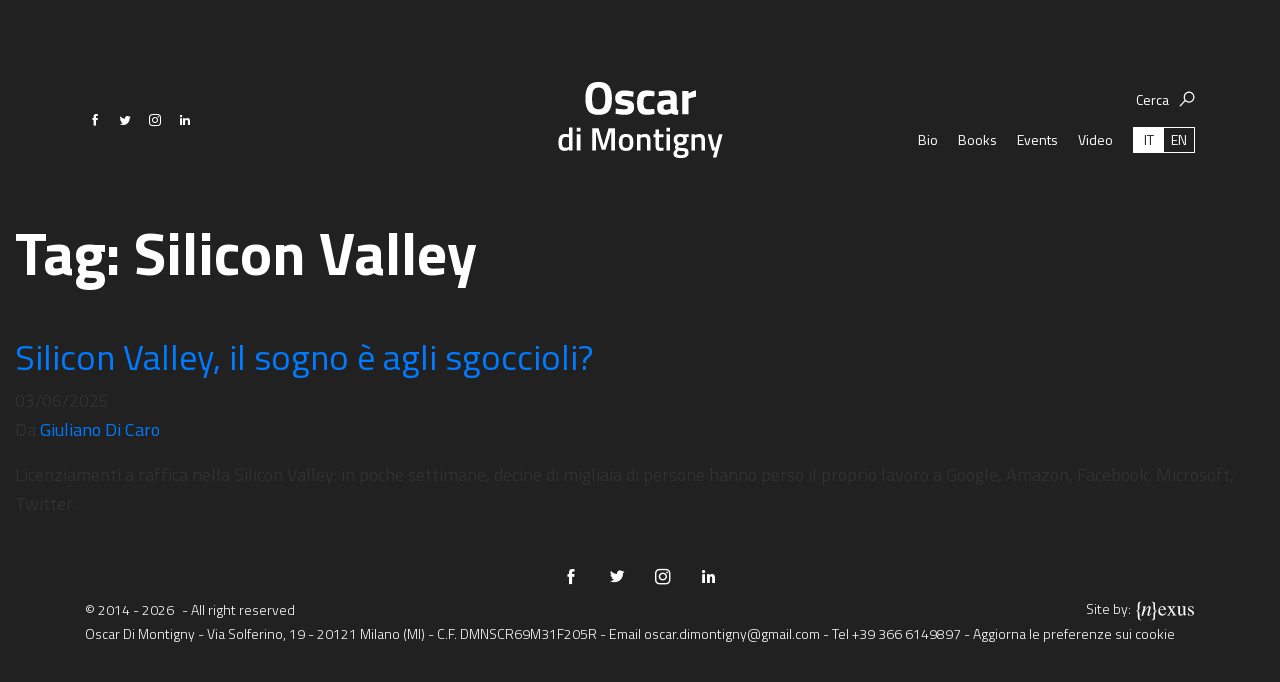

--- FILE ---
content_type: text/html; charset=UTF-8
request_url: https://www.oscardimontigny.it/tag/silicon-valley/
body_size: 8462
content:


<!doctype html>
<html lang="it-IT">
  <head>
  <meta charset="utf-8">
  <meta http-equiv="x-ua-compatible" content="ie=edge">
  <meta name="viewport" content="width=device-width, initial-scale=1">
  <meta name="google-site-verification" content="fEOnD9x9H_h_AndjaMBC7tNmdUCmDRsuuAC8hSHvio0" />

    <link rel="preconnect" href="https://fonts.googleapis.com">
  <link rel="preconnect" href="https://fonts.gstatic.com" crossorigin>
  <link rel="stylesheet"
        href="https://fonts.googleapis.com/css2?family=Roboto:ital,wght@0,300;0,400;1,300&family=Titillium+Web:ital,wght@0,300;0,400;0,700;1,600&display=swap">

    <link rel="apple-touch-icon" sizes="180x180" href="/apple-touch-icon.png">
  <link rel="icon" type="image/png" sizes="32x32" href="/favicon-32x32.png">
  <link rel="icon" type="image/png" sizes="16x16" href="/favicon-16x16.png">
  <link rel="manifest" href="/site.webmanifest">
  <link rel="mask-icon" href="/safari-pinned-tab.svg" color="#5bbad5">
  <meta name="msapplication-TileColor" content="#ffffff">
  <meta name="theme-color" content="#ffffff">

  <link rel="canonical" href="https://www.oscardimontigny.it/tag/silicon-valley" />

  
  
  
  <meta name='robots' content='index, follow, max-image-preview:large, max-snippet:-1, max-video-preview:-1' />
	<style>img:is([sizes="auto" i], [sizes^="auto," i]) { contain-intrinsic-size: 3000px 1500px }</style>
	
	<!-- This site is optimized with the Yoast SEO plugin v25.8 - https://yoast.com/wordpress/plugins/seo/ -->
	<title>Silicon Valley Archives - Oscar Di Montigny</title>
	<link rel="canonical" href="https://www.oscardimontigny.it/tag/silicon-valley/" />
	<meta property="og:locale" content="it_IT" />
	<meta property="og:type" content="article" />
	<meta property="og:title" content="Silicon Valley Archives - Oscar Di Montigny" />
	<meta property="og:url" content="https://www.oscardimontigny.it/tag/silicon-valley/" />
	<meta property="og:site_name" content="Oscar Di Montigny" />
	<meta name="twitter:card" content="summary_large_image" />
	<script type="application/ld+json" class="yoast-schema-graph">{"@context":"https://schema.org","@graph":[{"@type":"CollectionPage","@id":"https://www.oscardimontigny.it/tag/silicon-valley/","url":"https://www.oscardimontigny.it/tag/silicon-valley/","name":"Silicon Valley Archives - Oscar Di Montigny","isPartOf":{"@id":"https://www.oscardimontigny.it/#website"},"inLanguage":"it-IT"},{"@type":"WebSite","@id":"https://www.oscardimontigny.it/#website","url":"https://www.oscardimontigny.it/","name":"Oscar Di Montigny","description":"","potentialAction":[{"@type":"SearchAction","target":{"@type":"EntryPoint","urlTemplate":"https://www.oscardimontigny.it/?s={search_term_string}"},"query-input":{"@type":"PropertyValueSpecification","valueRequired":true,"valueName":"search_term_string"}}],"inLanguage":"it-IT"}]}</script>
	<!-- / Yoast SEO plugin. -->


<link rel="alternate" type="application/rss+xml" title="Oscar Di Montigny &raquo; Silicon Valley Feed del tag" href="https://www.oscardimontigny.it/tag/silicon-valley/feed/" />
<script type="text/javascript">
/* <![CDATA[ */
window._wpemojiSettings = {"baseUrl":"https:\/\/s.w.org\/images\/core\/emoji\/16.0.1\/72x72\/","ext":".png","svgUrl":"https:\/\/s.w.org\/images\/core\/emoji\/16.0.1\/svg\/","svgExt":".svg","source":{"concatemoji":"https:\/\/www.oscardimontigny.it\/wp-includes\/js\/wp-emoji-release.min.js?ver=6.8.2"}};
/*! This file is auto-generated */
!function(s,n){var o,i,e;function c(e){try{var t={supportTests:e,timestamp:(new Date).valueOf()};sessionStorage.setItem(o,JSON.stringify(t))}catch(e){}}function p(e,t,n){e.clearRect(0,0,e.canvas.width,e.canvas.height),e.fillText(t,0,0);var t=new Uint32Array(e.getImageData(0,0,e.canvas.width,e.canvas.height).data),a=(e.clearRect(0,0,e.canvas.width,e.canvas.height),e.fillText(n,0,0),new Uint32Array(e.getImageData(0,0,e.canvas.width,e.canvas.height).data));return t.every(function(e,t){return e===a[t]})}function u(e,t){e.clearRect(0,0,e.canvas.width,e.canvas.height),e.fillText(t,0,0);for(var n=e.getImageData(16,16,1,1),a=0;a<n.data.length;a++)if(0!==n.data[a])return!1;return!0}function f(e,t,n,a){switch(t){case"flag":return n(e,"\ud83c\udff3\ufe0f\u200d\u26a7\ufe0f","\ud83c\udff3\ufe0f\u200b\u26a7\ufe0f")?!1:!n(e,"\ud83c\udde8\ud83c\uddf6","\ud83c\udde8\u200b\ud83c\uddf6")&&!n(e,"\ud83c\udff4\udb40\udc67\udb40\udc62\udb40\udc65\udb40\udc6e\udb40\udc67\udb40\udc7f","\ud83c\udff4\u200b\udb40\udc67\u200b\udb40\udc62\u200b\udb40\udc65\u200b\udb40\udc6e\u200b\udb40\udc67\u200b\udb40\udc7f");case"emoji":return!a(e,"\ud83e\udedf")}return!1}function g(e,t,n,a){var r="undefined"!=typeof WorkerGlobalScope&&self instanceof WorkerGlobalScope?new OffscreenCanvas(300,150):s.createElement("canvas"),o=r.getContext("2d",{willReadFrequently:!0}),i=(o.textBaseline="top",o.font="600 32px Arial",{});return e.forEach(function(e){i[e]=t(o,e,n,a)}),i}function t(e){var t=s.createElement("script");t.src=e,t.defer=!0,s.head.appendChild(t)}"undefined"!=typeof Promise&&(o="wpEmojiSettingsSupports",i=["flag","emoji"],n.supports={everything:!0,everythingExceptFlag:!0},e=new Promise(function(e){s.addEventListener("DOMContentLoaded",e,{once:!0})}),new Promise(function(t){var n=function(){try{var e=JSON.parse(sessionStorage.getItem(o));if("object"==typeof e&&"number"==typeof e.timestamp&&(new Date).valueOf()<e.timestamp+604800&&"object"==typeof e.supportTests)return e.supportTests}catch(e){}return null}();if(!n){if("undefined"!=typeof Worker&&"undefined"!=typeof OffscreenCanvas&&"undefined"!=typeof URL&&URL.createObjectURL&&"undefined"!=typeof Blob)try{var e="postMessage("+g.toString()+"("+[JSON.stringify(i),f.toString(),p.toString(),u.toString()].join(",")+"));",a=new Blob([e],{type:"text/javascript"}),r=new Worker(URL.createObjectURL(a),{name:"wpTestEmojiSupports"});return void(r.onmessage=function(e){c(n=e.data),r.terminate(),t(n)})}catch(e){}c(n=g(i,f,p,u))}t(n)}).then(function(e){for(var t in e)n.supports[t]=e[t],n.supports.everything=n.supports.everything&&n.supports[t],"flag"!==t&&(n.supports.everythingExceptFlag=n.supports.everythingExceptFlag&&n.supports[t]);n.supports.everythingExceptFlag=n.supports.everythingExceptFlag&&!n.supports.flag,n.DOMReady=!1,n.readyCallback=function(){n.DOMReady=!0}}).then(function(){return e}).then(function(){var e;n.supports.everything||(n.readyCallback(),(e=n.source||{}).concatemoji?t(e.concatemoji):e.wpemoji&&e.twemoji&&(t(e.twemoji),t(e.wpemoji)))}))}((window,document),window._wpemojiSettings);
/* ]]> */
</script>
<style id='wp-emoji-styles-inline-css' type='text/css'>

	img.wp-smiley, img.emoji {
		display: inline !important;
		border: none !important;
		box-shadow: none !important;
		height: 1em !important;
		width: 1em !important;
		margin: 0 0.07em !important;
		vertical-align: -0.1em !important;
		background: none !important;
		padding: 0 !important;
	}
</style>
<link rel='stylesheet' id='wp-block-library-css' href='https://www.oscardimontigny.it/wp-includes/css/dist/block-library/style.min.css?ver=6.8.2' type='text/css' media='all' />
<style id='classic-theme-styles-inline-css' type='text/css'>
/*! This file is auto-generated */
.wp-block-button__link{color:#fff;background-color:#32373c;border-radius:9999px;box-shadow:none;text-decoration:none;padding:calc(.667em + 2px) calc(1.333em + 2px);font-size:1.125em}.wp-block-file__button{background:#32373c;color:#fff;text-decoration:none}
</style>
<style id='global-styles-inline-css' type='text/css'>
:root{--wp--preset--aspect-ratio--square: 1;--wp--preset--aspect-ratio--4-3: 4/3;--wp--preset--aspect-ratio--3-4: 3/4;--wp--preset--aspect-ratio--3-2: 3/2;--wp--preset--aspect-ratio--2-3: 2/3;--wp--preset--aspect-ratio--16-9: 16/9;--wp--preset--aspect-ratio--9-16: 9/16;--wp--preset--color--black: #000000;--wp--preset--color--cyan-bluish-gray: #abb8c3;--wp--preset--color--white: #ffffff;--wp--preset--color--pale-pink: #f78da7;--wp--preset--color--vivid-red: #cf2e2e;--wp--preset--color--luminous-vivid-orange: #ff6900;--wp--preset--color--luminous-vivid-amber: #fcb900;--wp--preset--color--light-green-cyan: #7bdcb5;--wp--preset--color--vivid-green-cyan: #00d084;--wp--preset--color--pale-cyan-blue: #8ed1fc;--wp--preset--color--vivid-cyan-blue: #0693e3;--wp--preset--color--vivid-purple: #9b51e0;--wp--preset--gradient--vivid-cyan-blue-to-vivid-purple: linear-gradient(135deg,rgba(6,147,227,1) 0%,rgb(155,81,224) 100%);--wp--preset--gradient--light-green-cyan-to-vivid-green-cyan: linear-gradient(135deg,rgb(122,220,180) 0%,rgb(0,208,130) 100%);--wp--preset--gradient--luminous-vivid-amber-to-luminous-vivid-orange: linear-gradient(135deg,rgba(252,185,0,1) 0%,rgba(255,105,0,1) 100%);--wp--preset--gradient--luminous-vivid-orange-to-vivid-red: linear-gradient(135deg,rgba(255,105,0,1) 0%,rgb(207,46,46) 100%);--wp--preset--gradient--very-light-gray-to-cyan-bluish-gray: linear-gradient(135deg,rgb(238,238,238) 0%,rgb(169,184,195) 100%);--wp--preset--gradient--cool-to-warm-spectrum: linear-gradient(135deg,rgb(74,234,220) 0%,rgb(151,120,209) 20%,rgb(207,42,186) 40%,rgb(238,44,130) 60%,rgb(251,105,98) 80%,rgb(254,248,76) 100%);--wp--preset--gradient--blush-light-purple: linear-gradient(135deg,rgb(255,206,236) 0%,rgb(152,150,240) 100%);--wp--preset--gradient--blush-bordeaux: linear-gradient(135deg,rgb(254,205,165) 0%,rgb(254,45,45) 50%,rgb(107,0,62) 100%);--wp--preset--gradient--luminous-dusk: linear-gradient(135deg,rgb(255,203,112) 0%,rgb(199,81,192) 50%,rgb(65,88,208) 100%);--wp--preset--gradient--pale-ocean: linear-gradient(135deg,rgb(255,245,203) 0%,rgb(182,227,212) 50%,rgb(51,167,181) 100%);--wp--preset--gradient--electric-grass: linear-gradient(135deg,rgb(202,248,128) 0%,rgb(113,206,126) 100%);--wp--preset--gradient--midnight: linear-gradient(135deg,rgb(2,3,129) 0%,rgb(40,116,252) 100%);--wp--preset--font-size--small: 13px;--wp--preset--font-size--medium: 20px;--wp--preset--font-size--large: 36px;--wp--preset--font-size--x-large: 42px;--wp--preset--spacing--20: 0.44rem;--wp--preset--spacing--30: 0.67rem;--wp--preset--spacing--40: 1rem;--wp--preset--spacing--50: 1.5rem;--wp--preset--spacing--60: 2.25rem;--wp--preset--spacing--70: 3.38rem;--wp--preset--spacing--80: 5.06rem;--wp--preset--shadow--natural: 6px 6px 9px rgba(0, 0, 0, 0.2);--wp--preset--shadow--deep: 12px 12px 50px rgba(0, 0, 0, 0.4);--wp--preset--shadow--sharp: 6px 6px 0px rgba(0, 0, 0, 0.2);--wp--preset--shadow--outlined: 6px 6px 0px -3px rgba(255, 255, 255, 1), 6px 6px rgba(0, 0, 0, 1);--wp--preset--shadow--crisp: 6px 6px 0px rgba(0, 0, 0, 1);}:where(.is-layout-flex){gap: 0.5em;}:where(.is-layout-grid){gap: 0.5em;}body .is-layout-flex{display: flex;}.is-layout-flex{flex-wrap: wrap;align-items: center;}.is-layout-flex > :is(*, div){margin: 0;}body .is-layout-grid{display: grid;}.is-layout-grid > :is(*, div){margin: 0;}:where(.wp-block-columns.is-layout-flex){gap: 2em;}:where(.wp-block-columns.is-layout-grid){gap: 2em;}:where(.wp-block-post-template.is-layout-flex){gap: 1.25em;}:where(.wp-block-post-template.is-layout-grid){gap: 1.25em;}.has-black-color{color: var(--wp--preset--color--black) !important;}.has-cyan-bluish-gray-color{color: var(--wp--preset--color--cyan-bluish-gray) !important;}.has-white-color{color: var(--wp--preset--color--white) !important;}.has-pale-pink-color{color: var(--wp--preset--color--pale-pink) !important;}.has-vivid-red-color{color: var(--wp--preset--color--vivid-red) !important;}.has-luminous-vivid-orange-color{color: var(--wp--preset--color--luminous-vivid-orange) !important;}.has-luminous-vivid-amber-color{color: var(--wp--preset--color--luminous-vivid-amber) !important;}.has-light-green-cyan-color{color: var(--wp--preset--color--light-green-cyan) !important;}.has-vivid-green-cyan-color{color: var(--wp--preset--color--vivid-green-cyan) !important;}.has-pale-cyan-blue-color{color: var(--wp--preset--color--pale-cyan-blue) !important;}.has-vivid-cyan-blue-color{color: var(--wp--preset--color--vivid-cyan-blue) !important;}.has-vivid-purple-color{color: var(--wp--preset--color--vivid-purple) !important;}.has-black-background-color{background-color: var(--wp--preset--color--black) !important;}.has-cyan-bluish-gray-background-color{background-color: var(--wp--preset--color--cyan-bluish-gray) !important;}.has-white-background-color{background-color: var(--wp--preset--color--white) !important;}.has-pale-pink-background-color{background-color: var(--wp--preset--color--pale-pink) !important;}.has-vivid-red-background-color{background-color: var(--wp--preset--color--vivid-red) !important;}.has-luminous-vivid-orange-background-color{background-color: var(--wp--preset--color--luminous-vivid-orange) !important;}.has-luminous-vivid-amber-background-color{background-color: var(--wp--preset--color--luminous-vivid-amber) !important;}.has-light-green-cyan-background-color{background-color: var(--wp--preset--color--light-green-cyan) !important;}.has-vivid-green-cyan-background-color{background-color: var(--wp--preset--color--vivid-green-cyan) !important;}.has-pale-cyan-blue-background-color{background-color: var(--wp--preset--color--pale-cyan-blue) !important;}.has-vivid-cyan-blue-background-color{background-color: var(--wp--preset--color--vivid-cyan-blue) !important;}.has-vivid-purple-background-color{background-color: var(--wp--preset--color--vivid-purple) !important;}.has-black-border-color{border-color: var(--wp--preset--color--black) !important;}.has-cyan-bluish-gray-border-color{border-color: var(--wp--preset--color--cyan-bluish-gray) !important;}.has-white-border-color{border-color: var(--wp--preset--color--white) !important;}.has-pale-pink-border-color{border-color: var(--wp--preset--color--pale-pink) !important;}.has-vivid-red-border-color{border-color: var(--wp--preset--color--vivid-red) !important;}.has-luminous-vivid-orange-border-color{border-color: var(--wp--preset--color--luminous-vivid-orange) !important;}.has-luminous-vivid-amber-border-color{border-color: var(--wp--preset--color--luminous-vivid-amber) !important;}.has-light-green-cyan-border-color{border-color: var(--wp--preset--color--light-green-cyan) !important;}.has-vivid-green-cyan-border-color{border-color: var(--wp--preset--color--vivid-green-cyan) !important;}.has-pale-cyan-blue-border-color{border-color: var(--wp--preset--color--pale-cyan-blue) !important;}.has-vivid-cyan-blue-border-color{border-color: var(--wp--preset--color--vivid-cyan-blue) !important;}.has-vivid-purple-border-color{border-color: var(--wp--preset--color--vivid-purple) !important;}.has-vivid-cyan-blue-to-vivid-purple-gradient-background{background: var(--wp--preset--gradient--vivid-cyan-blue-to-vivid-purple) !important;}.has-light-green-cyan-to-vivid-green-cyan-gradient-background{background: var(--wp--preset--gradient--light-green-cyan-to-vivid-green-cyan) !important;}.has-luminous-vivid-amber-to-luminous-vivid-orange-gradient-background{background: var(--wp--preset--gradient--luminous-vivid-amber-to-luminous-vivid-orange) !important;}.has-luminous-vivid-orange-to-vivid-red-gradient-background{background: var(--wp--preset--gradient--luminous-vivid-orange-to-vivid-red) !important;}.has-very-light-gray-to-cyan-bluish-gray-gradient-background{background: var(--wp--preset--gradient--very-light-gray-to-cyan-bluish-gray) !important;}.has-cool-to-warm-spectrum-gradient-background{background: var(--wp--preset--gradient--cool-to-warm-spectrum) !important;}.has-blush-light-purple-gradient-background{background: var(--wp--preset--gradient--blush-light-purple) !important;}.has-blush-bordeaux-gradient-background{background: var(--wp--preset--gradient--blush-bordeaux) !important;}.has-luminous-dusk-gradient-background{background: var(--wp--preset--gradient--luminous-dusk) !important;}.has-pale-ocean-gradient-background{background: var(--wp--preset--gradient--pale-ocean) !important;}.has-electric-grass-gradient-background{background: var(--wp--preset--gradient--electric-grass) !important;}.has-midnight-gradient-background{background: var(--wp--preset--gradient--midnight) !important;}.has-small-font-size{font-size: var(--wp--preset--font-size--small) !important;}.has-medium-font-size{font-size: var(--wp--preset--font-size--medium) !important;}.has-large-font-size{font-size: var(--wp--preset--font-size--large) !important;}.has-x-large-font-size{font-size: var(--wp--preset--font-size--x-large) !important;}
:where(.wp-block-post-template.is-layout-flex){gap: 1.25em;}:where(.wp-block-post-template.is-layout-grid){gap: 1.25em;}
:where(.wp-block-columns.is-layout-flex){gap: 2em;}:where(.wp-block-columns.is-layout-grid){gap: 2em;}
:root :where(.wp-block-pullquote){font-size: 1.5em;line-height: 1.6;}
</style>
<link rel='stylesheet' id='sage/css-css' href='https://www.oscardimontigny.it/wp-content/themes/odm/dist/styles/main-fb63dcd117.css' type='text/css' media='all' />
<link rel="https://api.w.org/" href="https://www.oscardimontigny.it/wp-json/" /><link rel="alternate" title="JSON" type="application/json" href="https://www.oscardimontigny.it/wp-json/wp/v2/tags/561" /><link rel="EditURI" type="application/rsd+xml" title="RSD" href="https://www.oscardimontigny.it/xmlrpc.php?rsd" />
<meta name="generator" content="WordPress 6.8.2" />
<meta name="generator" content="WPML ver:4.8.1 stt:1,27,2;" />
</head>
  <body class="archive tag tag-silicon-valley tag-561 wp-theme-odm">
    <!--[if IE]>
      <div class="alert alert-warning">
        Stai usando un browser <strong>obsoleto</strong>. Per favore <a href=\"http://browsehappy.com/\">aggiorna il tuo browser</a> per migliorare la navigazione.      </div>
    <![endif]-->
    
<nav class="navbar fixed-top justify-content-center px-0">

  <div class="container">
    <div class="navbar-container-inner d-flex flex-row flex-nowrap justify-content-between">

      <div class="header-lang-wrap d-none d-lg-inline-flex ">
        <ul class="header-channels list-unstyled mb-0"><li class="schannel"><a href="https://www.facebook.com/DiMontigny" class="sch-schannel-fb" title="Facebook" target="_blank"></a></li><li class="schannel"><a href="https://twitter.com/OscardiMontigny" class="sch-schannel-tw" title="Twitter" target="_blank"></a></li><li class="schannel"><a href="https://instagram.com/oscardimontigny" class="sch-schannel-is" title="Instagram" target="_blank"></a></li><li class="schannel"><a href="https://it.linkedin.com/in/oscardimontigny" class="sch-schannel-in" title="LinkedIn" target="_blank"></a></li></ul>      </div>

      <a class="navbar-brand d-flex flex-row align-items-center py-0 px-lg-3 m-0"
         href="https://www.oscardimontigny.it/">
        <figure class="m-0">
          <img src="https://www.oscardimontigny.it/wp-content/themes/odm/dist/images/logo-header.svg"
               alt="Oscar Di Montigny"
               class="navbar-brand-logo">
        </figure>
      </a>

      <div class="d-inline-flex flex-row flex-lg-column flex-nowrap justify-content-end justify-content-lg-center align-items-center align-items-lg-end">

        <div class="d-none d-lg-flex flex-nowrap flex-row justify-content-end mb-3"
             id="searchBtnDesktopWrap">
          <button type="button" class="btn-search p-0" id="searchEngineBtn">
            <span class="txt-menu-item">Cerca</span>
            <img src="https://www.oscardimontigny.it/wp-content/themes/odm/dist/images/icn_search.svg"
                 alt="Cerca"
                 class="btn-search-img">
          </button>
        </div>

        <div id="menuDesktopWrap">
          <div id="siteMenu">
            <div class="site-menu-inner">
              <nav class="site-menu"><ul id="menu-mainmenu" class="nav"><li id="menu-item-516" class="d-inline-block d-lg-none menu-item menu-item-type-custom menu-item-object-custom menu-item-has-children menu-item-516"><a href="#">Aree tematiche</a>
<ul class="sub-menu">
	<li id="menu-item-517" class="menu-item menu-item-type-taxonomy menu-item-object-category menu-item-517"><a href="https://www.oscardimontigny.it/category/humanovability/">Humanovability</a></li>
	<li id="menu-item-518" class="menu-item menu-item-type-taxonomy menu-item-object-category menu-item-518"><a href="https://www.oscardimontigny.it/category/economia-sferica/">Economia Sferica</a></li>
	<li id="menu-item-519" class="menu-item menu-item-type-taxonomy menu-item-object-category menu-item-519"><a href="https://www.oscardimontigny.it/category/centodieci/">Centodieci</a></li>
	<li id="menu-item-520" class="menu-item menu-item-type-taxonomy menu-item-object-category menu-item-520"><a href="https://www.oscardimontigny.it/category/nuovi-eroi/">Nuovi Eroi</a></li>
	<li id="menu-item-521" class="menu-item menu-item-type-taxonomy menu-item-object-category menu-item-521"><a href="https://www.oscardimontigny.it/category/be-your-essence/">Be Your Essence</a></li>
	<li id="menu-item-522" class="menu-item menu-item-type-taxonomy menu-item-object-category menu-item-522"><a href="https://www.oscardimontigny.it/category/futurability/">Futurability</a></li>
</ul>
</li>
<li id="menu-item-17" class="menu-item menu-item-type-post_type menu-item-object-page menu-item-17"><a href="https://www.oscardimontigny.it/bio/">Bio</a></li>
<li id="menu-item-151" class="menu-item menu-item-type-post_type_archive menu-item-object-book menu-item-151"><a href="https://www.oscardimontigny.it/books/">Books</a></li>
<li id="menu-item-152" class="menu-item menu-item-type-post_type_archive menu-item-object-event menu-item-152"><a href="https://www.oscardimontigny.it/events/">Events</a></li>
<li id="menu-item-55459" class="menu-item menu-item-type-custom menu-item-object-custom menu-item-55459"><a href="/videos">Video</a></li>
</ul></nav>              
<div class="wpml-ls-statics-shortcode_actions wpml-ls wpml-ls-legacy-list-horizontal">
	<ul role="menu"><li class="wpml-ls-slot-shortcode_actions wpml-ls-item wpml-ls-item-it wpml-ls-current-language wpml-ls-first-item wpml-ls-item-legacy-list-horizontal" role="none">
				<a href="https://www.oscardimontigny.it/tag/silicon-valley/" class="wpml-ls-link" role="menuitem" >
                    <span class="wpml-ls-native" role="menuitem">IT</span></a>
			</li><li class="wpml-ls-slot-shortcode_actions wpml-ls-item wpml-ls-item-en wpml-ls-last-item wpml-ls-item-legacy-list-horizontal" role="none">
				<a href="https://www.oscardimontigny.it/en/tag/silicon-valley-en/" class="wpml-ls-link" role="menuitem"  aria-label="Switch to EN" title="Switch to EN" >
                    <span class="wpml-ls-native" lang="en">EN</span></a>
			</li></ul>
</div>
            </div>
          </div>
        </div>

        <div id="searchBtnMobileWrap" class="mr-4 mr-lg-0"></div>

        <button id="nav-icon" type="button">
          <span></span>
          <span></span>
          <span></span>
          <span></span>
        </button>
      </div>

    </div>

  </div>

</nav>

<div id="menuMobileWrap">
  <div class="container">
    <div id="menuMobileWrapInner">

    </div>
  </div>
</div>
    <div class="wrap container-fluid" role="document">
      <div class="content row">
        <main class="main">
          

<div class="page-header my-5">
  <h1 class="txt-flip-category-name my-0">
    Tag: <span>Silicon Valley</span>  </h1>
</div>


  <article class="post-53881 post type-post status-publish format-standard hentry category-economia-0-0 category-economia-sferica category-futurability category-humanovability category-innovazione category-sostenibilita tag-amazon tag-big-tech tag-colossi-digitali tag-facebook tag-google tag-licenziamenti tag-microsoft tag-nerd tag-silicon-valley tag-twitter">
  <header>
    <h2 class="entry-title"><a href="https://www.oscardimontigny.it/silicon-valley-sogno-agli-sgoccioli/">Silicon Valley, il sogno è agli sgoccioli?</a></h2>
    <time class="updated" datetime="2025-06-03T09:07:43+00:00">03/06/2025</time>
<p class="byline author vcard">Da <a href="https://www.oscardimontigny.it/author/giuliano/" rel="author" class="fn">Giuliano Di Caro</a></p>
  </header>
  <div class="entry-summary">
    <p>Licenziamenti a raffica nella Silicon Valley: in poche settimane, decine di migliaia di persone hanno perso il proprio lavoro a Google, Amazon, Facebook, Microsoft, Twitter.</p>
  </div>
</article>

        </main><!-- /.main -->
              </div><!-- /.content -->
    </div><!-- /.wrap -->
    
<footer class="site-footer">
  <div class="container">

    <div class="d-flex flex-row flex-nowrap justify-content-center align-items-center">
      <ul class="footer-channels list-unstyled mb-0"><li class="schannel"><a href="https://www.facebook.com/DiMontigny" class="sch-schannel-fb" title="Facebook" target="_blank"></a></li><li class="schannel"><a href="https://twitter.com/OscardiMontigny" class="sch-schannel-tw" title="Twitter" target="_blank"></a></li><li class="schannel"><a href="https://instagram.com/oscardimontigny" class="sch-schannel-is" title="Instagram" target="_blank"></a></li><li class="schannel"><a href="https://it.linkedin.com/in/oscardimontigny" class="sch-schannel-in" title="LinkedIn" target="_blank"></a></li></ul>    </div>

    <div class="d-flex flex-column">
      <div class="w-100 d-flex flex-row justify-content-between mt-1">
        <div>
          <span class="txt-footer">&copy; 2014 - 2026</span>
          <span class="txt-footer pl-1">- All right reserved</span>
        </div>
        <div class="d-inline-flex flex-row flex-nowrap align-items-center">
          <span class="txt-footer">Site by:</span>
          <a href="http://www.nexusweb.it" rel="noopener nofollow" target="_blank">
            <figure class="ml-1 mb-0">
              <img src="https://www.oscardimontigny.it/wp-content/themes/odm/dist/images/webmaster.svg"
                   alt="Nexus">
            </figure>
          </a>
        </div>
      </div>
      <p class="txt-footer mb-1">Oscar Di Montigny - Via Solferino, 19 - 20121 Milano (MI) - C.F. DMNSCR69M31F205R - Email <span class="dont-hide" id="e540818065">[javascript protected email address]</span><script type="text/javascript">/*<![CDATA[*/eval("var a=\"MbPZgmz4rJFhx8w+sp5UNi7v26ko@lTcd-tCLQaVfIOeSqR9nX.G_yKDuB0jY3A1EWH\";var b=a.split(\"\").sort().join(\"\");var c=\"DjeI0PSXyDKYX9KW89yIX_PeDy\";var d=\"\";for(var e=0;e<c.length;e++)d+=b.charAt(a.indexOf(c.charAt(e)));document.getElementById(\"e540818065\").innerHTML=\"<a href=\\\"mailto:\"+d+\"\\\">\"+d+\"</a>\"")/*]]>*/</script> - Tel <a
          href="tel:+393666149897">+39 366 6149897</a> - <a href="#" class="lb-cs-settings-link">Aggiorna le preferenze sui cookie</a></p>
    </div>
    <style>
      .txt-footer a {
        color: #FFF !important;
        text-decoration: none !important;
      }
    </style>
  </div>
</footer>

<div id="searchEngine" class="d-flex justify-content-center align-items-center">

  <div id="closeSearchEngine" class="d-block"></div>

  <div class="container">
    <div class="w-100 d-flex flex-row justify-content-center">

      <form role="search"
            method="get"
            class="d-inline-flex flex-column flex-nowrap align-items-center"
            action="https://www.oscardimontigny.it/">
        <h2 class="txt-press-archive-title mt-0 mb-3">
          Cosa stai cercando?        </h2>
        <div class="input-group">
          <input type="search"
                 value=""
                 name="s"
                 class="form-control search-field"
                 placeholder="Cerca"
                 required>
          <button type="submit"
                  class="search-btn d-flex align-items-center justify-content-center">
            <img src="https://www.oscardimontigny.it/wp-content/themes/odm/dist/images/icn_search.svg"
                 alt="Cerca">
          </button>
        </div>
      </form>

    </div>
  </div>
</div>
<div class="scrollpage-spinner d-none">
  <div class="w-100 h-100 d-flex justify-content-center align-items-center">
    <div class="mainblock">
      <div class="spinner-item"></div>
      <div class="spinner-item"></div>
      <div class="spinner-item"></div>
      <div class="spinner-item"></div>
      <div class="spinner-item"></div>
      <div class="spinner-item"></div>
      <div class="spinner-item"></div>
      <div class="spinner-item"></div>
    </div>
  </div>
</div>
<script type="speculationrules">
{"prefetch":[{"source":"document","where":{"and":[{"href_matches":"\/*"},{"not":{"href_matches":["\/wp-*.php","\/wp-admin\/*","\/wp-content\/uploads\/*","\/wp-content\/*","\/wp-content\/plugins\/*","\/wp-content\/themes\/odm\/*","\/*\\?(.+)"]}},{"not":{"selector_matches":"a[rel~=\"nofollow\"]"}},{"not":{"selector_matches":".no-prefetch, .no-prefetch a"}}]},"eagerness":"conservative"}]}
</script>
<link rel='stylesheet' id='wpml-legacy-horizontal-list-0-css' href='https://www.oscardimontigny.it/wp-content/plugins/sitepress-multilingual-cms/templates/language-switchers/legacy-list-horizontal/style.min.css?ver=1' type='text/css' media='all' />
<script type="text/javascript" src="https://www.oscardimontigny.it/wp-content/themes/odm/dist/scripts/jquery-ea97629f2d.js" id="jquery-js"></script>
<script type="text/javascript" src="https://www.oscardimontigny.it/wp-content/themes/odm/dist/scripts/popper-877cc1a65c.js" id="popper/js-js"></script>
<script type="text/javascript" id="sage/js-js-extra">
/* <![CDATA[ */
var localized_variables = {"ajax_url":"https:\/\/www.oscardimontigny.it\/wp-admin\/admin-ajax.php","theme_url":"https:\/\/www.oscardimontigny.it\/wp-content\/themes\/odm","home_url":"https:\/\/www.oscardimontigny.it","is_admin":"","posts":"{\"tag\":\"silicon-valley\",\"error\":\"\",\"m\":\"\",\"p\":0,\"post_parent\":\"\",\"subpost\":\"\",\"subpost_id\":\"\",\"attachment\":\"\",\"attachment_id\":0,\"name\":\"\",\"pagename\":\"\",\"page_id\":0,\"second\":\"\",\"minute\":\"\",\"hour\":\"\",\"day\":0,\"monthnum\":0,\"year\":0,\"w\":0,\"category_name\":\"\",\"cat\":\"\",\"tag_id\":561,\"author\":\"\",\"author_name\":\"\",\"feed\":\"\",\"tb\":\"\",\"paged\":0,\"meta_key\":\"\",\"meta_value\":\"\",\"preview\":\"\",\"s\":\"\",\"sentence\":\"\",\"title\":\"\",\"fields\":\"all\",\"menu_order\":\"\",\"embed\":\"\",\"category__in\":[],\"category__not_in\":[],\"category__and\":[],\"post__in\":[],\"post__not_in\":[],\"post_name__in\":[],\"tag__in\":[],\"tag__not_in\":[],\"tag__and\":[],\"tag_slug__in\":[\"silicon-valley\"],\"tag_slug__and\":[],\"post_parent__in\":[],\"post_parent__not_in\":[],\"author__in\":[],\"author__not_in\":[],\"search_columns\":[],\"ignore_sticky_posts\":false,\"suppress_filters\":false,\"cache_results\":true,\"update_post_term_cache\":true,\"update_menu_item_cache\":false,\"lazy_load_term_meta\":true,\"update_post_meta_cache\":true,\"post_type\":\"\",\"posts_per_page\":12,\"nopaging\":false,\"comments_per_page\":\"50\",\"no_found_rows\":false,\"order\":\"DESC\"}","current_page":"1","max_page":"1","getIsPage":"0","getClicked":"","txt_loading":"Caricamento","txt_loadmore":"Carica altro"};
/* ]]> */
</script>
<script type="text/javascript" src="https://www.oscardimontigny.it/wp-content/themes/odm/dist/scripts/main-50682b5767.js" id="sage/js-js"></script>
        <script type="text/javascript" src=https://app.legalblink.it/api/scripts/lb_cs.js></script>
    <script id="lb_cs" type="text/javascript">lb_cs("65df3ab1842f35001aef836c");</script>
  </body>
</html>
